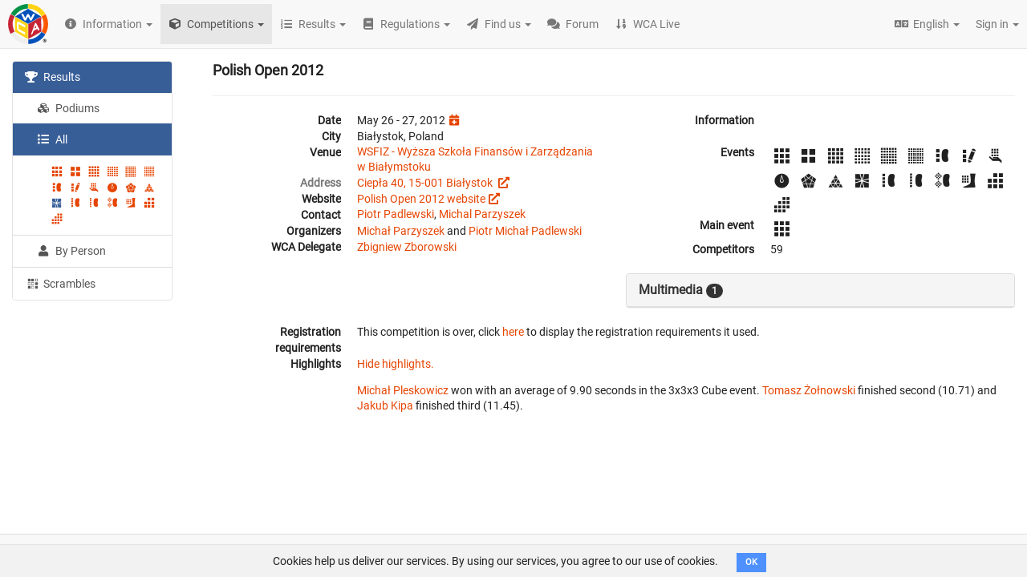

--- FILE ---
content_type: text/html; charset=utf-8
request_url: https://www.google.com/recaptcha/api2/aframe
body_size: 266
content:
<!DOCTYPE HTML><html><head><meta http-equiv="content-type" content="text/html; charset=UTF-8"></head><body><script nonce="QDOy4vfOVw00IstNBxL_vg">/** Anti-fraud and anti-abuse applications only. See google.com/recaptcha */ try{var clients={'sodar':'https://pagead2.googlesyndication.com/pagead/sodar?'};window.addEventListener("message",function(a){try{if(a.source===window.parent){var b=JSON.parse(a.data);var c=clients[b['id']];if(c){var d=document.createElement('img');d.src=c+b['params']+'&rc='+(localStorage.getItem("rc::a")?sessionStorage.getItem("rc::b"):"");window.document.body.appendChild(d);sessionStorage.setItem("rc::e",parseInt(sessionStorage.getItem("rc::e")||0)+1);localStorage.setItem("rc::h",'1768707783775');}}}catch(b){}});window.parent.postMessage("_grecaptcha_ready", "*");}catch(b){}</script></body></html>